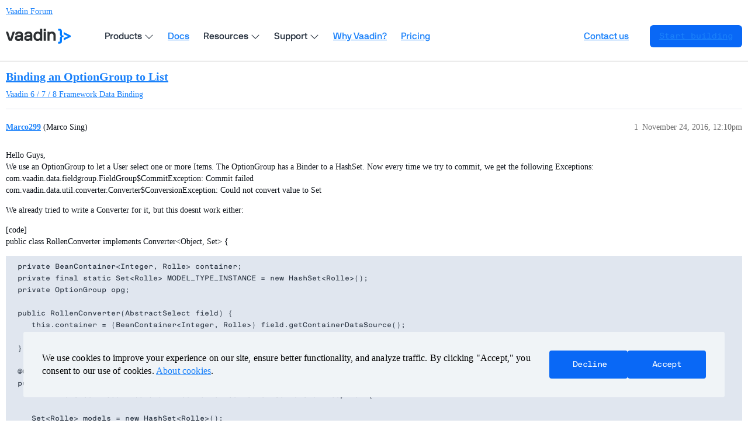

--- FILE ---
content_type: text/html; charset=utf-8
request_url: https://vaadin.com/forum/t/binding-an-optiongroup-to-list/146777
body_size: 3420
content:
<!DOCTYPE html>
<html lang="en">
  <head>
    <meta charset="utf-8">
    <title>Binding an OptionGroup to List - Vaadin Forum</title>
    <meta name="description" content="Hello Guys, 
We use an OptionGroup to let a User select one or more Items. The OptionGroup has a Binder to a HashSet. Now every time we try to commit, we get the following Exceptions: 
com.vaadin.data.fieldgroup.FieldGro&amp;hellip;">
    <meta name="generator" content="Discourse 3.3.2 - https://github.com/discourse/discourse version c5f9a300d8ef7ad6e65b49705969c4bab231dc04">
<link rel="icon" type="image/png" href="https://vaadin.com/forum/uploads/default/optimized/2X/8/869ba8a58335671913525e39cb82f4abf74a7523_2_32x32.png">
<link rel="apple-touch-icon" type="image/png" href="https://vaadin.com/forum/uploads/default/optimized/2X/c/c2c7bd018a16677177059d4b2af11689d09cca73_2_180x180.png">
<meta name="theme-color" media="(prefers-color-scheme: light)" content="#ffffff">
<meta name="theme-color" media="(prefers-color-scheme: dark)" content="#ffffff">

<meta name="viewport" content="width=device-width, initial-scale=1.0, minimum-scale=1.0, user-scalable=yes, viewport-fit=cover">
<meta name="discourse-base-uri" content="/forum">
<link rel="canonical" href="https://vaadin.com/forum/t/binding-an-optiongroup-to-list/146777" />

<link rel="search" type="application/opensearchdescription+xml" href="https://vaadin.com/forum/opensearch.xml" title="Vaadin Forum Search">

    <link href="/forum/stylesheets/color_definitions_vaadin-color-scheme_15_10_038d6745d09fef4e493cf0a5314d000b9dd1ea42.css?__ws=vaadin.com" media="all" rel="stylesheet" class="light-scheme"/><link href="/forum/stylesheets/color_definitions_vaadin-color-scheme_8_10_0fffedfc2e7300db948d084c9870a33e6288203e.css?__ws=vaadin.com" media="(prefers-color-scheme: dark)" rel="stylesheet" class="dark-scheme"/>

  <link href="/forum/stylesheets/desktop_276d5869d45286ff70fb2efa332bc20e1ca90e34.css?__ws=vaadin.com" media="all" rel="stylesheet" data-target="desktop"  />



  <link href="/forum/stylesheets/chat_276d5869d45286ff70fb2efa332bc20e1ca90e34.css?__ws=vaadin.com" media="all" rel="stylesheet" data-target="chat"  />
  <link href="/forum/stylesheets/checklist_276d5869d45286ff70fb2efa332bc20e1ca90e34.css?__ws=vaadin.com" media="all" rel="stylesheet" data-target="checklist"  />
  <link href="/forum/stylesheets/discourse-akismet_276d5869d45286ff70fb2efa332bc20e1ca90e34.css?__ws=vaadin.com" media="all" rel="stylesheet" data-target="discourse-akismet"  />
  <link href="/forum/stylesheets/discourse-bbcode_276d5869d45286ff70fb2efa332bc20e1ca90e34.css?__ws=vaadin.com" media="all" rel="stylesheet" data-target="discourse-bbcode"  />
  <link href="/forum/stylesheets/discourse-chat-integration_276d5869d45286ff70fb2efa332bc20e1ca90e34.css?__ws=vaadin.com" media="all" rel="stylesheet" data-target="discourse-chat-integration"  />
  <link href="/forum/stylesheets/discourse-details_276d5869d45286ff70fb2efa332bc20e1ca90e34.css?__ws=vaadin.com" media="all" rel="stylesheet" data-target="discourse-details"  />
  <link href="/forum/stylesheets/discourse-lazy-videos_276d5869d45286ff70fb2efa332bc20e1ca90e34.css?__ws=vaadin.com" media="all" rel="stylesheet" data-target="discourse-lazy-videos"  />
  <link href="/forum/stylesheets/discourse-local-dates_276d5869d45286ff70fb2efa332bc20e1ca90e34.css?__ws=vaadin.com" media="all" rel="stylesheet" data-target="discourse-local-dates"  />
  <link href="/forum/stylesheets/discourse-narrative-bot_276d5869d45286ff70fb2efa332bc20e1ca90e34.css?__ws=vaadin.com" media="all" rel="stylesheet" data-target="discourse-narrative-bot"  />
  <link href="/forum/stylesheets/discourse-presence_276d5869d45286ff70fb2efa332bc20e1ca90e34.css?__ws=vaadin.com" media="all" rel="stylesheet" data-target="discourse-presence"  />
  <link href="/forum/stylesheets/discourse-solved_276d5869d45286ff70fb2efa332bc20e1ca90e34.css?__ws=vaadin.com" media="all" rel="stylesheet" data-target="discourse-solved"  />
  <link href="/forum/stylesheets/docker_manager_276d5869d45286ff70fb2efa332bc20e1ca90e34.css?__ws=vaadin.com" media="all" rel="stylesheet" data-target="docker_manager"  />
  <link href="/forum/stylesheets/footnote_276d5869d45286ff70fb2efa332bc20e1ca90e34.css?__ws=vaadin.com" media="all" rel="stylesheet" data-target="footnote"  />
  <link href="/forum/stylesheets/poll_276d5869d45286ff70fb2efa332bc20e1ca90e34.css?__ws=vaadin.com" media="all" rel="stylesheet" data-target="poll"  />
  <link href="/forum/stylesheets/spoiler-alert_276d5869d45286ff70fb2efa332bc20e1ca90e34.css?__ws=vaadin.com" media="all" rel="stylesheet" data-target="spoiler-alert"  />
  <link href="/forum/stylesheets/chat_desktop_276d5869d45286ff70fb2efa332bc20e1ca90e34.css?__ws=vaadin.com" media="all" rel="stylesheet" data-target="chat_desktop"  />
  <link href="/forum/stylesheets/poll_desktop_276d5869d45286ff70fb2efa332bc20e1ca90e34.css?__ws=vaadin.com" media="all" rel="stylesheet" data-target="poll_desktop"  />

  <link href="/forum/stylesheets/desktop_theme_10_b4f7a0f06b734512dcd0d1c8be4f16435e868090.css?__ws=vaadin.com" media="all" rel="stylesheet" data-target="desktop_theme" data-theme-id="10" data-theme-name="vaadin forum theme (12-08-2025)"/>

    <link rel="preload" as="style" href="https://cdn.vaadin.com/website/antlers/v2/assets/icons/css/line-awesome.min.css">
<link rel="preload" as="style" href="https://cdn.vaadin.com/website/hubspot-theme/v2/haas/css/haas.css">
<link rel="preload" as="style" href="https://cdn.vaadin.com/website/antlers/v2/assets/fonts/nbinternationalpro/stylesheet.css">

<link rel="stylesheet" href="https://cdn.vaadin.com/website/antlers/v2/assets/icons/css/line-awesome.min.css">
<link rel="stylesheet" href="https://cdn.vaadin.com/website/hubspot-theme/v2/haas/css/haas.css">
<link rel="stylesheet" href="https://cdn.vaadin.com/website/antlers/v2/assets/fonts/nbinternationalpro/stylesheet.css">

<script type="text/javascript" src="https://vaadin.com/vaadincom/haas-service/v2/haas-loader.js?theme=navigation&amp;enableIntercom=false&amp;linkBaseHref=https://vaadin.com" defer="true" nonce="NoaTwqMHoQoE3PlZPmxu8xXjc"></script>
<script type="text/javascript" src="https://vaadin.com/download/discourse_haas.js" nonce="NoaTwqMHoQoE3PlZPmxu8xXjc"></script>
<script type="text/javascript" src="https://vaadin.com/download/discourse_haas_menu.js" nonce="NoaTwqMHoQoE3PlZPmxu8xXjc"></script>
<script type="text/javascript" defer="" src="https://cdn.vaadin.com/website/hubspot-theme/v2/haas/js/cookie.js" nonce="NoaTwqMHoQoE3PlZPmxu8xXjc"></script>

<script defer="" src="/forum/theme-javascripts/b3ca03a5f8d3849c6f046a80d34f31eeb8ebc199.js?__ws=vaadin.com" data-theme-id="10" nonce="NoaTwqMHoQoE3PlZPmxu8xXjc"></script>

    
        <link rel="alternate nofollow" type="application/rss+xml" title="RSS feed of &#39;Binding an OptionGroup to List&#39;" href="https://vaadin.com/forum/t/binding-an-optiongroup-to-list/146777.rss" />
    <meta property="og:site_name" content="Vaadin Forum" />
<meta property="og:type" content="website" />
<meta name="twitter:card" content="summary_large_image" />
<meta name="twitter:image" content="https://vaadin.com/forum/uploads/default/original/2X/4/4ff45ba76efb86763b64697c73ef5f8f758b666f.png" />
<meta property="og:image" content="https://vaadin.com/forum/uploads/default/original/2X/4/4ff45ba76efb86763b64697c73ef5f8f758b666f.png" />
<meta property="og:url" content="https://vaadin.com/forum/t/binding-an-optiongroup-to-list/146777" />
<meta name="twitter:url" content="https://vaadin.com/forum/t/binding-an-optiongroup-to-list/146777" />
<meta property="og:title" content="Binding an OptionGroup to List" />
<meta name="twitter:title" content="Binding an OptionGroup to List" />
<meta property="og:description" content="Hello Guys,  We use an OptionGroup to let a User select one or more Items. The OptionGroup has a Binder to a HashSet. Now every time we try to commit, we get the following Exceptions:  com.vaadin.data.fieldgroup.FieldGroup$CommitException: Commit failed  com.vaadin.data.util.converter.Converter$ConversionException: Could not convert value to Set  We already tried to write a Converter for it, but this doesnt work either:  [code]  public class RollenConverter implements Converter&lt;Object, Set&gt; {   ..." />
<meta name="twitter:description" content="Hello Guys,  We use an OptionGroup to let a User select one or more Items. The OptionGroup has a Binder to a HashSet. Now every time we try to commit, we get the following Exceptions:  com.vaadin.data.fieldgroup.FieldGroup$CommitException: Commit failed  com.vaadin.data.util.converter.Converter$ConversionException: Could not convert value to Set  We already tried to write a Converter for it, but this doesnt work either:  [code]  public class RollenConverter implements Converter&lt;Object, Set&gt; {   ..." />
<meta property="og:article:section" content="Vaadin 6 / 7 / 8" />
<meta property="og:article:section:color" content="1BA875" />
<meta property="og:article:section" content="Framework Data Binding" />
<meta property="og:article:section:color" content="066845" />
<meta property="article:published_time" content="2016-11-24T12:10:00+00:00" />
<meta property="og:ignore_canonical" content="true" />


    <script type="application/ld+json">{"@context":"http://schema.org","@type":"QAPage","name":"Binding an OptionGroup to List","mainEntity":{"@type":"Question","name":"Binding an OptionGroup to List","text":"Hello Guys,\n\nWe use an OptionGroup to let a User select one or more Items. The OptionGroup has a Binder to a HashSet. Now every time we try to commit, we get the following Exceptions:\n\ncom.vaadin.data.fieldgroup.FieldGroup$CommitException: Commit failed\n\ncom.vaadin.data.util.converter.Converter$Conv&hellip;","upvoteCount":0,"answerCount":0,"datePublished":"2016-11-24T12:10:00.000Z","author":{"@type":"Person","name":"Marco299","url":"https://vaadin.com/forum/u/Marco299"}}}</script>
  </head>
  <body class="crawler ">
    
    <header>
  <a href="/forum/">
    Vaadin Forum
  </a>
</header>

    <div id="main-outlet" class="wrap" role="main">
        <div id="topic-title">
    <h1>
      <a href="/forum/t/binding-an-optiongroup-to-list/146777">Binding an OptionGroup to List</a>
    </h1>

      <div class="topic-category" itemscope itemtype="http://schema.org/BreadcrumbList">
          <span itemprop="itemListElement" itemscope itemtype="http://schema.org/ListItem">
            <a href="/forum/c/vaadin-6-7-8/framework-data-binding/7" class="badge-wrapper bullet" itemprop="item">
              <span class='badge-category-bg' style='background-color: #1BA875'></span>
              <span class='badge-category clear-badge'>
                <span class='category-name' itemprop='name'>Vaadin 6 / 7 / 8</span>
              </span>
            </a>
            <meta itemprop="position" content="1" />
          </span>
          <span itemprop="itemListElement" itemscope itemtype="http://schema.org/ListItem">
            <a href="/forum/c/vaadin-6-7-8/framework-data-binding/7" class="badge-wrapper bullet" itemprop="item">
              <span class='badge-category-bg' style='background-color: #066845'></span>
              <span class='badge-category clear-badge'>
                <span class='category-name' itemprop='name'>Framework Data Binding</span>
              </span>
            </a>
            <meta itemprop="position" content="2" />
          </span>
      </div>

  </div>

  

    <div itemscope itemtype='http://schema.org/DiscussionForumPosting'>
      <meta itemprop='headline' content='Binding an OptionGroup to List'>
      <link itemprop='url' href='https://vaadin.com/forum/t/binding-an-optiongroup-to-list/146777'>
      <meta itemprop='datePublished' content='2016-11-24T12:10:00Z'>
        <meta itemprop='articleSection' content='Framework Data Binding'>
      <meta itemprop='keywords' content=''>
      <div itemprop='publisher' itemscope itemtype="http://schema.org/Organization">
        <meta itemprop='name' content='Vaadin Ltd'>
      </div>


          <div id='post_1'  class='topic-body crawler-post'>
            <div class='crawler-post-meta'>
              <span class="creator" itemprop="author" itemscope itemtype="http://schema.org/Person">
                <a itemprop="url" href='https://vaadin.com/forum/u/Marco299'><span itemprop='name'>Marco299</span></a>
                (Marco Sing)
              </span>

                <link itemprop="mainEntityOfPage" href="https://vaadin.com/forum/t/binding-an-optiongroup-to-list/146777">


              <span class="crawler-post-infos">
                  <time  datetime='2016-11-24T12:10:00Z' class='post-time'>
                    November 24, 2016, 12:10pm
                  </time>
                  <meta itemprop='dateModified' content='2016-11-24T12:10:00Z'>
              <span itemprop='position'>1</span>
              </span>
            </div>
            <div class='post' itemprop='text'>
              <p>Hello Guys,<br>
We use an OptionGroup to let a User select one or more Items. The OptionGroup has a Binder to a HashSet. Now every time we try to commit, we get the following Exceptions:<br>
com.vaadin.data.fieldgroup.FieldGroup$CommitException: Commit failed<br>
com.vaadin.data.util.converter.Converter$ConversionException: Could not convert value to Set</p>
<p>We already tried to write a Converter for it, but this doesnt work either:</p>
<p>[code]<br>
public class RollenConverter implements Converter&lt;Object, Set&gt; {</p>
<pre><code> private BeanContainer&lt;Integer, Rolle&gt; container;
 private final static Set&lt;Rolle&gt; MODEL_TYPE_INSTANCE = new HashSet&lt;Rolle&gt;();
 private OptionGroup opg;

 public RollenConverter(AbstractSelect field) {
    this.container = (BeanContainer&lt;Integer, Rolle&gt;) field.getContainerDataSource();
    opg=(OptionGroup) field;
 }

 @Override
 public Set&lt;Rolle&gt; convertToModel(Object value, Class&lt;? extends Set&lt;Rolle&gt;&gt; targetType, Locale locale)
        throws com.vaadin.data.util.converter.Converter.ConversionException {
    
    Set&lt;Rolle&gt; models = new HashSet&lt;Rolle&gt;();

    if (container.size() &gt; 0) {
        for (Object itemId : ((HashSet&lt;Object&gt;) value)) {
            if (container.containsId(itemId)) {
                models.add(container.getItem(itemId).getBean());
            }
        }
    }
    return models;
    
 }

 @Override
 public Object convertToPresentation(Set&lt;Rolle&gt; value, Class&lt;? extends Object&gt; targetType, Locale locale)
        throws com.vaadin.data.util.converter.Converter.ConversionException {
    
    for(Rolle r:value){
        if(opg.containsId(r.getId())){
            opg.select(r.getId());
        }
    }
    
    return value;
}

@Override
public Class&lt;Set&lt;Rolle&gt;&gt; getModelType() {
     return (Class&lt;Set&lt;Rolle&gt;&gt;) MODEL_TYPE_INSTANCE.getClass();
}

@Override
public Class&lt;Object&gt; getPresentationType() {
    return Object.class;
}
</code></pre>
<p>}<br>
[/code]Has someone an idea whats wrong? Please help</p>
            </div>

            <div itemprop="interactionStatistic" itemscope itemtype="http://schema.org/InteractionCounter">
              <meta itemprop="interactionType" content="http://schema.org/LikeAction"/>
              <meta itemprop="userInteractionCount" content="0" />
              <span class='post-likes'></span>
            </div>

          </div>
    </div>


    




    </div>
    <footer class="container wrap">
  <nav class='crawler-nav'>
    <ul>
      <li itemscope itemtype='http://schema.org/SiteNavigationElement'>
        <span itemprop='name'>
          <a href='/forum/' itemprop="url">Home </a>
        </span>
      </li>
      <li itemscope itemtype='http://schema.org/SiteNavigationElement'>
        <span itemprop='name'>
          <a href='/forum/categories' itemprop="url">Categories </a>
        </span>
      </li>
      <li itemscope itemtype='http://schema.org/SiteNavigationElement'>
        <span itemprop='name'>
          <a href='/forum/guidelines' itemprop="url">Guidelines </a>
        </span>
      </li>
        <li itemscope itemtype='http://schema.org/SiteNavigationElement'>
          <span itemprop='name'>
            <a href='/forum/tos' itemprop="url">Terms of Service </a>
          </span>
        </li>
        <li itemscope itemtype='http://schema.org/SiteNavigationElement'>
          <span itemprop='name'>
            <a href='/forum/privacy' itemprop="url">Privacy Policy </a>
          </span>
        </li>
    </ul>
  </nav>
  <p class='powered-by-link'>Powered by <a href="https://www.discourse.org">Discourse</a>, best viewed with JavaScript enabled</p>
</footer>

    
    
  </body>
  
</html>


--- FILE ---
content_type: application/javascript;charset=UTF-8
request_url: https://vaadin.com/vaadincom/haas-service/v2/haas-loader.js?theme=navigation&enableIntercom=false&linkBaseHref=https://vaadin.com
body_size: 13455
content:
/**
 * The Header as a Service Loader
 *
 * The loader itself is a Thymeleaf template (note the  stuff) to simplify tasks like
 * - having configurable URLs
 * - allowing the insertion of other resources
 * Besides updating the DOM with the actual HaaS component HTML, it also loads the trackers if allowed.
 *
 * In case of SPAs trigger a 'haas-user-info-changed' event to update the header. Otherwise it will be loaded
 * only once.
 */
window.haas = window.haas || {};
/**
 * Logout handler
 */
window.haas.logout = function () {
    if (window.Intercom) window.Intercom('shutdown');

    window.location.href = window.haas.isPublicPage === false
        ? 'https://vaadin.com' + "/logout"
        : 'https://vaadin.com' + "/logout?redirectUrl=" + encodeURIComponent(location.href);
}

/**
 * Login handler
 */
window.haas.login = function (redirectURL) {
    if (redirectURL) {
        window.location.href = 'https://vaadin.com' + "/login?redirectUrl=" + encodeURIComponent(redirectURL);
    } else {
        window.location.href = 'https://vaadin.com' + "/login?redirectUrl=" + encodeURIComponent(location.href);
    }
}

window.haas.loader = (function () {
    /**
     * Renders the menu template literal
     */
    const _renderMenu = userInfo => `<!--
  templateType: global_partial
  label: Website header
-->
<html>
 <head></head>
 <body>
  <header> 
   <style>
    .haas-wrapper {
      opacity: 0;
    }
  </style> 
   <div class="haas-wrapper"> 
    <div class="haas-content-left"> <button id="haas-mobile-nav-button" class="haas-button haas-mobile-nav-toggle" onclick="window.haas.toggleMenu()" aria-label="menu"> <span></span> </button> <a relative-menu-link aria-label="Go to Vaadin homepage" class="haas-logo" href="/"> 
      <svg role="img" aria-labelledby="logoTitle" width="111" height="26" viewbox="0 0 871 200" fill="none" xmlns="http://www.w3.org/2000/svg"> 
       <title id="logoTitle">Vaadin Logo</title> <path class="haas-logo-textmark" d="M589.86 48.5319C594.425 42.7664 608.358 37.2412 618.448 37.2412C656.163 37.2412 669.136 64.1467 669.136 94.4154V159.998C669.136 160.718 668.655 161.199 667.934 161.199H641.509C640.789 161.199 640.308 160.718 640.308 159.998V94.4154C640.308 80.0017 632.621 63.6662 613.643 63.6662C594.905 63.6662 587.218 77.5994 587.218 92.0131V159.998C587.218 160.718 586.737 161.199 586.017 161.199H559.592C558.871 161.199 558.391 160.718 558.391 159.998V40.8446C558.391 40.1239 558.871 39.6435 559.592 39.6435H582.413C583.855 39.6435 584.335 39.8837 584.575 40.8446L587.218 48.2917C587.458 49.2526 588.9 49.7331 589.86 48.5319Z" fill="currentColor" /> <path class="haas-logo-textmark" d="M536.466 161.201H510.041C509.32 161.201 508.84 160.72 508.84 159.999V40.8465C508.84 40.1258 509.32 39.6454 510.041 39.6454H536.466C537.187 39.6454 537.667 40.1258 537.667 40.8465V159.999C537.667 160.72 537.187 161.201 536.466 161.201Z" fill="currentColor" /> <path class="haas-logo-textmark" d="M536.468 28.8317H510.043C509.322 28.8317 508.842 28.7177 508.842 28.5468V0.284898C508.842 0.113961 509.322 0 510.043 0H536.468C537.189 0 537.669 0.113961 537.669 0.284898V28.5468C537.669 28.7177 537.189 28.8317 536.468 28.8317Z" fill="currentColor" /> <path class="haas-logo-textmark" d="M456.671 152.311C450.906 158.077 438.174 163.602 425.922 163.602C392.05 163.602 370.91 137.897 370.91 100.422C370.91 62.9464 394.212 37.242 425.922 37.242C441.297 37.242 452.347 43.9684 457.152 48.7729C458.113 49.7338 459.314 49.2534 459.314 48.0523V1.20114C459.314 0.480467 459.794 0 460.515 0H486.94C487.661 0 488.141 0.480467 488.141 1.20114V159.998C488.141 160.719 487.661 161.199 486.94 161.199H464.118C462.677 161.199 461.956 160.959 461.716 159.998L459.314 152.311C459.074 151.35 457.632 151.35 456.671 152.311ZM399.737 100.422C399.737 122.042 410.307 137.177 430.727 137.177C449.945 137.177 459.314 122.042 459.314 100.422C459.314 76.3991 449.945 63.667 430.727 63.667C410.307 63.667 399.737 78.8014 399.737 100.422Z" fill="currentColor" /> <path class="haas-logo-textmark" d="M199.738 152.474C193.492 158.72 186.951 163.601 167.973 163.601C137.464 163.601 121.609 146.785 121.609 124.924C121.609 104.265 140.107 86.0074 173.018 86.0074H194.398C199.203 86.0074 201.605 83.1247 201.605 80.7224C201.605 75.6776 201.125 63.6662 177.582 63.6662C159.325 63.6662 155.241 71.3535 154.521 79.5213C154.521 80.2419 154.04 80.7224 153.319 80.7224H127.135C126.414 80.7224 125.933 80.2419 125.933 79.5213C125.933 51.1744 149.236 37.2412 177.582 37.2412C210.734 37.2412 230.432 52.856 230.432 82.8844V129.489V134.034V135.382V138.953L230.613 153.464V161.199H214.771C202.28 161.199 205.861 162.375 201.9 152.474C201.42 151.754 200.459 151.754 199.738 152.474ZM167.973 137.176C192.717 137.176 201.605 123.243 201.605 111.231C201.605 110.511 201.125 110.03 200.404 110.03H174.219C154.04 110.03 150.437 118.678 150.437 124.924C150.437 129.969 154.761 137.176 167.973 137.176Z" fill="currentColor" /> <path class="haas-logo-textmark" d="M324.492 152.474C318.246 158.72 311.705 163.601 292.727 163.601C262.218 163.601 246.363 146.785 246.363 124.924C246.363 104.265 264.861 86.0074 297.772 86.0074H319.152C323.957 86.0074 326.359 83.1247 326.359 80.7224C326.359 75.6776 325.879 63.6662 302.336 63.6662C284.079 63.6662 279.995 71.3535 279.274 79.5213C279.274 80.2419 278.794 80.7224 278.073 80.7224H251.889C251.168 80.7224 250.687 80.2419 250.687 79.5213C250.687 51.1744 273.989 37.2412 302.336 37.2412C335.488 37.2412 355.186 52.856 355.186 82.8844V129.489V134.034V135.382V138.953L355.367 153.464V161.199H339.525C327.034 161.199 330.615 162.375 326.654 152.474C326.174 151.754 325.213 151.754 324.492 152.474ZM292.727 137.176C317.471 137.176 326.359 123.243 326.359 111.231C326.359 110.511 325.879 110.03 325.158 110.03H298.973C278.794 110.03 275.191 118.678 275.191 124.924C275.191 129.969 279.515 137.176 292.727 137.176Z" fill="currentColor" /> <path class="haas-logo-textmark" d="M62.0399 133.815L91.1075 41.327C91.3477 40.3661 92.3086 39.6454 93.0293 39.6454H120.175C121.136 39.6454 121.616 40.3661 121.376 41.327L81.7386 159.999C81.4984 160.72 81.0179 161.201 80.2972 161.201H41.3804C40.6597 161.201 40.1792 160.72 39.939 159.999L0.0612182 41.327C-0.179009 40.3661 0.301446 39.6454 1.26236 39.6454H28.8885C29.6092 39.6454 30.3299 40.3661 30.5701 41.327L59.6377 133.815C60.1181 135.016 61.5595 135.016 62.0399 133.815Z" fill="currentColor" /> <path d="M702.115 198.837V176.431C702.115 175.733 702.584 175.5 703.288 175.5H713.845C720.648 175.5 726.512 169.683 726.512 162.935V127.959C726.512 109.112 734.723 103.111 740.353 101.25C742.212 100.635 742.26 98.988 740.353 98.3333C734.254 96.2392 726.512 91.353 726.512 71.8079V37.0648C726.512 30.3171 720.648 24.5001 713.845 24.5001H703.288C702.584 24.5001 702.115 24.2675 702.115 23.5694V1.16339C702.115 0.465365 702.584 0 703.288 0H716.19C738.476 0 753.479 10.9359 753.479 33.0404V78.3229C753.479 85.3033 756.942 90.8876 769.873 90.8876H773.895C774.599 90.8876 775.068 91.3529 775.068 92.051V108.182C775.068 108.88 774.599 109.345 773.895 109.345H769.873C759.912 109.345 753.479 114.929 753.479 121.677V167.192C753.479 189.297 738.476 200 716.19 200H703.288C702.584 200 702.115 199.535 702.115 198.837Z" fill="#007BFF" /> <path d="M833.605 98.5612L777.005 74.8648C776.228 74.4099 776.073 73.5 776.073 72.8177L776.073 44.7533C776.073 44.071 776.383 43.3886 777.16 43.8435L870.099 90.3853C870.565 90.6128 870.876 91.0677 870.876 91.75L870.876 107.886C870.876 108.569 870.565 109.024 870.099 109.251L777.006 156.123C776.229 156.578 775.918 156.123 775.918 155.213L776.072 126.128C776.072 125.445 776.383 124.536 777.005 124.308L833.605 100.225C833.889 100.225 833.889 98.5612 833.605 98.5612Z" fill="#007BFF" /> 
      </svg> </a> 
     <nav class="haas-nav" id="haas-nav" aria-label="Main navigation"> 
      <ul class="haas-nav-items"> <!-- Products --> 
       <li class="haas-dropdown"> <button class="haas-button haas-nav-button haas-dropdown-button" aria-haspopup="true" aria-expanded="false"> <span>Products</span> <i class="haas-caret las la-angle-down"></i> </button> 
        <ul class="haas-menu haas-menu-platform"> 
         <li class="haas-menu-primary"> 
          <ul> 
           <li> <a class="haas-menu-primary-link-platform" href="/components" relative-menu-link> 
             <div class="haas-menu-primary-link-platform-icon"> 
              <svg width="32" height="32" viewbox="0 0 32 32" fill="none" xmlns="http://www.w3.org/2000/svg"> <path d="M21.0314 29.125C26.5376 29.125 31 24.7484 31 19.3507C31 13.9531 26.5376 9.5765 21.0314 9.5765C15.5264 9.5765 11.0628 13.9519 11.0628 19.3507C11.0628 24.7484 15.5252 29.125 21.0314 29.125Z" fill="#FF707A" /> <path d="M8.83154 4.00545L1.30913 16.786C1.15796 17.0422 1.0597 17.3253 1.01998 17.6189C0.980267 17.9126 0.999878 18.2111 1.07769 18.4973C1.15551 18.7835 1.28999 19.0517 1.47343 19.2866C1.65687 19.5215 1.88564 19.7185 2.14662 19.8662C2.49662 20.063 2.89161 20.1688 3.29411 20.17H18.3477C18.7511 20.1702 19.1475 20.0662 19.4974 19.8685C19.8472 19.6708 20.1382 19.3862 20.3414 19.0432C20.5432 18.7005 20.6495 18.3114 20.6495 17.9152C20.6495 17.5191 20.5432 17.13 20.3414 16.7873L12.819 4.00545C12.6171 3.66108 12.3264 3.37523 11.9764 3.17674C11.6263 2.97826 11.2293 2.87418 10.8253 2.875C10.4215 2.8753 10.0249 2.97985 9.675 3.17823C9.32514 3.3766 9.0343 3.66184 8.83154 4.00545Z" fill="#00B4F0" /> <path d="M20.3414 16.7873L16.6839 10.5692C15.0027 11.3674 13.5833 12.6145 12.5877 14.1684C11.5941 15.7203 11.0655 17.5165 11.0628 19.3507C11.0628 19.6287 11.0628 19.8994 11.109 20.17H18.3477C18.7511 20.1702 19.1475 20.0662 19.4974 19.8685C19.8472 19.6708 20.1382 19.3862 20.3414 19.0432C20.5432 18.7005 20.6495 18.3114 20.6495 17.9152C20.6495 17.5191 20.5432 17.13 20.3414 16.7873Z" fill="#5748FF" /> 
              </svg> 
             </div> 
             <div> 
              <div class="haas-menu-primary-link-platform-title">
               UI Components
              </div> 
              <div class="haas-menu-primary-link-platform-desc">
               Accessible, Beautiful, Consistent
              </div> 
             </div> </a> </li> 
           <li> <a class="haas-menu-primary-link-platform" href="/flow" relative-menu-link> 
             <div class="haas-menu-primary-link-platform-icon"> 
              <svg width="32" height="32" viewbox="0 0 32 32" fill="none" xmlns="http://www.w3.org/2000/svg"> <path d="M29.2001 16.5926C23.9293 20.6091 15.0548 17.6089 11.896 13.4654C7.12556 7.21823 -1.93095 14.6559 3.88687 20.9269C11.4117 28.7768 24.8103 26.1018 29.2001 16.5926Z" fill="#00B4F0" /> <path d="M3.88117 20.9347C11.4137 28.7768 24.8201 26.1018 29.2016 16.6004C33.5277 6.988 18.994 1.98738 16.1919 11.7828C15.806 13.1957 15.1718 14.5286 14.319 15.7194C12.0012 18.9498 8.19112 20.9347 3.88117 20.9347Z" fill="#FF707A" /> <path d="M29.2016 16.5926C24.9632 19.8313 18.3749 18.5137 14.319 15.7116C12.0012 18.9503 8.19112 20.9347 3.88117 20.9264C6.93682 24.1096 10.9694 25.562 14.9698 25.5226C20.812 25.4749 26.5981 22.2445 29.2016 16.5926Z" fill="#5748FF" /> 
              </svg> 
             </div> 
             <div> 
              <div class="haas-menu-primary-link-platform-title">
               Flow Framework
              </div> 
              <div class="haas-menu-primary-link-platform-desc">
               UI in 100% Java
              </div> 
             </div> </a> </li> 
           <li> <a class="haas-menu-primary-link-platform" href="/copilot" relative-menu-link> 
             <div class="haas-menu-primary-link-platform-icon"> 
              <svg width="34" height="32" viewbox="0 0 34 32" fill="none" xmlns="http://www.w3.org/2000/svg"> <g clip-path="url(#clip0_119_234)"> 
                <path d="M9.34764 6.65138L2.4664 13.5326C1.10424 14.8948 1.10424 17.1033 2.4664 18.4654L9.34766 25.3467C10.7098 26.7088 12.9183 26.7088 14.2805 25.3467L21.1617 18.4654C22.5239 17.1033 22.5239 14.8948 21.1617 13.5326L14.2804 6.65138C12.9183 5.28923 10.7098 5.28923 9.34764 6.65138Z" fill="#00B4F0" /> 
                <path d="M19.7195 6.65307L12.8382 13.5343C11.4761 14.8965 11.4761 17.105 12.8382 18.4671L19.7195 25.3484C21.0816 26.7105 23.2901 26.7105 24.6523 25.3484L31.5335 18.4671C32.8957 17.105 32.8957 14.8965 31.5335 13.5343L24.6523 6.65307C23.2901 5.29092 21.0816 5.29092 19.7195 6.65307Z" fill="#FF707A" /> 
                <path d="M21.1677 13.5343L16.9821 9.34863L12.7965 13.5343C12.1426 14.1884 11.7753 15.0754 11.7753 16.0003C11.7753 16.9252 12.1426 17.8122 12.7965 18.4663L16.9821 22.6519L21.1677 18.4663C21.8216 17.8122 22.189 16.9252 22.189 16.0003C22.189 15.0754 21.8216 14.1884 21.1677 13.5343Z" fill="#5748FF" /> 
               </g> <defs> 
                <clippath id="clip0_119_234"> 
                 <rect width="34" height="23.6298" fill="white" transform="translate(0 4.18506)" /> 
                </clippath> 
               </defs> 
              </svg> 
             </div> 
             <div> 
              <div class="haas-menu-primary-link-platform-title">
               Copilot
              </div> 
              <div class="haas-menu-primary-link-platform-desc">
               AI-powered UI Editor
              </div> 
             </div> </a> </li> 
           <li> <a class="haas-menu-primary-link-platform" href="/acceleration" relative-menu-link> 
             <div class="haas-menu-primary-link-platform-icon"> 
              <svg width="32" height="32" viewbox="0 0 32 32" fill="none" xmlns="http://www.w3.org/2000/svg"> <mask id="mask0_119_327" style="mask-type:luminance" maskunits="userSpaceOnUse" x="3" y="5" width="26" height="22"> 
                <path d="M29 5.03125H3V26.7368H29V5.03125Z" fill="white" /> 
               </mask> <g mask="url(#mask0_119_327)"> 
                <path d="M28.0155 14.3116L16.5946 5.24073C16.0406 4.9616 15.3778 4.99185 14.8498 5.31223C14.319 5.63123 13.9987 6.20048 13.9987 6.81099V24.9583C13.9987 25.5674 14.319 26.1353 14.8498 26.4557C15.1358 26.629 15.4603 26.717 15.7889 26.717C16.0653 26.717 16.3403 26.6537 16.5946 26.5272L28.0155 17.4535C28.5655 16.9365 29 16.5488 29 15.8819C29 15.215 28.6315 14.8561 28.0155 14.3116Z" fill="#FF707A" /> 
                <path d="M17.0155 14.3124L5.59464 5.24146C5.04051 4.96234 4.37913 4.99258 3.85113 5.31296C3.32038 5.63196 3 6.20122 3 6.81172V24.9591C3 25.5682 3.32038 26.1361 3.85113 26.4564C4.13713 26.6297 4.46163 26.7177 4.79026 26.7177C5.06663 26.7177 5.34164 26.6544 5.59601 26.528L17.0168 17.4543C17.5668 16.9373 18.0013 16.5495 18.0013 15.8827C18.0013 15.2158 17.6315 14.8569 17.0155 14.3124Z" fill="#00B4F0" /> 
                <path d="M17.0154 14.3121L13.9987 11.9348C13.9987 12.4479 13.9987 15.4576 13.9987 16.0681V18.1301C13.9987 18.7392 13.9987 19.5302 13.9987 19.9047L17.0168 17.454C17.5668 16.9369 18.0013 16.5492 18.0013 15.8823C18.0013 15.2154 17.6314 14.8566 17.0154 14.3121Z" fill="#5748FF" /> 
               </g> 
              </svg> 
             </div> 
             <div> 
              <div class="haas-menu-primary-link-platform-title">
               Acceleration Kits
              </div> 
              <div class="haas-menu-primary-link-platform-desc">
               Enterprise Building Blocks
              </div> 
             </div> </a> </li> 
           <li> <a class="haas-menu-primary-link-platform" href="/modernization-toolkit" relative-menu-link> 
             <div class="haas-menu-primary-link-platform-icon"> 
              <svg width="32" height="32" viewbox="0 0 32 32" fill="none" xmlns="http://www.w3.org/2000/svg"> <g clip-path="url(#clip0_119_381)"> 
                <path d="M14.0814 28.8542C14.5903 29.3476 15.2804 29.6248 16 29.6248C16.7196 29.6248 17.4097 29.3476 17.9186 28.8542C18.4274 28.3608 18.7133 27.6916 18.7133 26.9938C18.7133 26.2959 18.4274 25.6267 17.9186 25.1333L8.32567 15.8311L17.9186 6.52886C18.4274 6.03544 18.7133 5.36622 18.7133 4.66842C18.7133 3.97061 18.4274 3.3014 17.9186 2.80797C17.4097 2.31455 16.7196 2.03735 16 2.03735C15.2804 2.03735 14.5903 2.31455 14.0814 2.80797L2.95365 13.5986C2.34304 14.1906 2 14.9937 2 15.8311C2 16.6685 2.34304 17.4715 2.95365 18.0636L14.0814 28.8542Z" fill="#FF707A" /> 
                <path d="M17.9186 2.80797C17.4097 2.31455 16.7196 2.03735 16 2.03735C15.2804 2.03735 14.5903 2.31455 14.0814 2.80797C13.5726 3.3014 13.2867 3.97061 13.2867 4.66842C13.2867 5.36622 13.5726 6.03544 14.0814 6.52886L23.6744 15.8311L14.0814 25.1333C13.5726 25.6267 13.2867 26.2959 13.2867 26.9938C13.2867 27.6916 13.5726 28.3608 14.0814 28.8542C14.5903 29.3476 15.2804 29.6248 16 29.6248C16.7196 29.6248 17.4097 29.3476 17.9186 28.8542L29.0464 18.0636C29.657 17.4715 30 16.6685 30 15.8311C30 14.9937 29.657 14.1906 29.0464 13.5986L17.9186 2.80797Z" fill="#00B4F0" /> 
                <path d="M14.0474 6.48476C12.989 5.45982 12.9878 3.7969 14.0447 2.77054C15.1017 1.74417 16.8166 1.74301 17.875 2.76795L19.8358 4.66668L16.0082 8.38349L14.0474 6.48476Z" fill="#5748FF" /> 
                <path d="M18.7363 15.8316C18.7363 17.2967 17.5115 18.4845 16.0005 18.4845C14.4896 18.4845 13.2648 17.2967 13.2648 15.8316C13.2648 14.3664 14.4896 13.1787 16.0005 13.1787C17.5115 13.1787 18.7363 14.3664 18.7363 15.8316Z" fill="#5748FF" /> 
                <path d="M17.8841 28.8848C16.8288 29.9123 15.1145 29.9157 14.0549 28.8926C12.9954 27.8693 12.9919 26.2069 14.047 25.1794L16.003 23.2749L19.84 26.9803L17.8841 28.8848Z" fill="#5748FF" /> 
               </g> <defs> 
                <clippath id="clip0_119_381"> 
                 <rect width="28" height="28" fill="white" transform="translate(2 2)" /> 
                </clippath> 
               </defs> 
              </svg> 
             </div> 
             <div> 
              <div class="haas-menu-primary-link-platform-title">
               Modernization Toolkit
              </div> 
              <div class="haas-menu-primary-link-platform-desc">
               Migrate Legacy Apps
              </div> 
             </div> </a> </li> 
          </ul> </li> 
         <li class="haas-menu-secondary"> 
          <div> 
           <ul> 
            <li> <a class="haas-menu-primary-link" href="/directory/" relative-menu-link> <i class="haas-menu-primary-link-icon las la-cube"></i> <span>Add-ons</span> </a> </li> 
            <li> <a class="haas-menu-primary-link" href="/roadmap" relative-menu-link> <i class="haas-menu-primary-link-icon las la-road"></i> <span>Roadmap</span> </a> </li> 
            <li> <a class="haas-menu-primary-link" href="/showcase" relative-menu-link> <i class="haas-menu-primary-link-icon las la-layer-group"></i> <span>Showcase</span> </a> </li> 
           </ul> 
          </div> </li> 
        </ul> </li> 
       <li> <a id="haas-link-docs" class="haas-button haas-nav-button" href="/docs/latest/" relative-menu-link>Docs</a> </li> <!-- Developers --> 
       <li class="haas-dropdown"> <button class="haas-button haas-nav-button haas-dropdown-button" aria-haspopup="true" aria-expanded="false"> <span>Resources</span> <i class="haas-caret las la-angle-down"></i> </button> 
        <ul class="haas-menu haas-menu-developers"> 
         <li class="haas-menu-primary"> 
          <ul> 
           <li> <a id="haas-link-forum" class="haas-menu-primary-link-platform" href="/forum" relative-menu-link> 
             <div class="haas-menu-primary-link-platform-icon"> <i class="text-[#0968F6] las la-comment-dots  text-3xl"></i> 
             </div> 
             <div> 
              <div class="haas-menu-primary-link-platform-title">
               Forum
              </div> 
              <div class="haas-menu-primary-link-platform-desc">
               Ask questions, find answers
              </div> 
             </div> </a> </li> 
           <li> <a id="haas-link-blog" class="haas-menu-primary-link-platform" href="/blog" relative-menu-link> 
             <div class="haas-menu-primary-link-platform-icon"> <i class="text-[#0968F6] las la-book-open text-3xl"></i> 
             </div> 
             <div> 
              <div class="haas-menu-primary-link-platform-title">
               Blog
              </div> 
              <div class="haas-menu-primary-link-platform-desc">
               Latest Vaadin news and tips
              </div> 
             </div> </a> </li> 
           <li> <a id="haas-link-webinars" class="haas-menu-primary-link-platform" href="/webinars" relative-menu-link> 
             <div class="haas-menu-primary-link-platform-icon"> <i class="text-[#0968F6] las la-video text-3xl"></i> 
             </div> 
             <div> 
              <div class="haas-menu-primary-link-platform-title">
               Webinars
              </div> 
              <div class="haas-menu-primary-link-platform-desc">
               New and on-demand webinars
              </div> 
             </div> </a> </li> 
           <li> <a id="haas-link-events" class="haas-menu-primary-link-platform" href="/events" relative-menu-link> 
             <div class="haas-menu-primary-link-platform-icon"> <i class="text-[#0968F6] las la-calendar-check text-3xl"></i> 
             </div> 
             <div> 
              <div class="haas-menu-primary-link-platform-title">
               Events
              </div> 
              <div class="haas-menu-primary-link-platform-desc">
               Meetups and conferences
              </div> 
             </div> </a> </li> 
           <li> <a id="haas-link-vaadin-create" class="haas-menu-primary-link-platform" href="/vaadin-create-2025" relative-menu-link> 
             <div class="haas-menu-primary-link-platform-icon"> <i class="text-[#0968F6] las la-users text-3xl"></i> 
             </div> 
             <div> 
              <div class="haas-menu-primary-link-platform-title">
               Vaadin Create
              </div> 
              <div class="haas-menu-primary-link-platform-desc">
               The conference for Vaadin developers
              </div> 
             </div> </a> </li> 
           <li> <a id="haas-link-training" class="haas-menu-primary-link-platform" href="/learn/training" relative-menu-link> 
             <div class="haas-menu-primary-link-platform-icon"> <i class="text-[#0968F6] las la-graduation-cap text-3xl"></i> 
             </div> 
             <div> 
              <div class="haas-menu-primary-link-platform-title">
               UI Training &amp; Certification
              </div> 
              <div class="haas-menu-primary-link-platform-desc">
               Free training for your team
              </div> 
             </div> </a> </li> 
          </ul> </li> 
         <li class="haas-menu-secondary"> 
          <div> 
           <ul> 
            <li> <a id="haas-link-white-papers" class="haas-menu-primary-link" href="/white-papers" relative-menu-link> <i class="haas-menu-primary-link-icon las la-file-alt"></i> <span>White papers</span> </a> </li> 
            <li> <a id="haas-link-customer-stories" class="haas-menu-primary-link" href="/success-stories" relative-menu-link> <i class="haas-menu-primary-link-icon las la-smile-beam"></i> <span>Customer stories</span> </a> </li> 
           </ul> 
          </div> </li> 
        </ul> </li> 
       <li class="haas-dropdown"> <button class="haas-button haas-nav-button haas-dropdown-button" aria-haspopup="true" aria-expanded="false"> <span>Support</span> <i class="haas-caret las la-angle-down"></i> </button> 
        <ul class="haas-menu haas-menu-developers"> 
         <li class="haas-menu-primary"> 
          <ul> 
           <li> <a class="haas-menu-primary-link-platform" href="/beyond-framework" relative-menu-link> 
             <div class="haas-menu-primary-link-platform-icon"> <i class="text-[#0968F6] las la-compass  text-3xl"></i> 
             </div> 
             <div> 
              <div class="haas-menu-primary-link-platform-title">
               Beyond framework
              </div> 
              <div class="haas-menu-primary-link-platform-desc">
               Three ways to go further
              </div> 
             </div> </a> </li> 
           <li> <a class="haas-menu-primary-link-platform" href="/solutions/support" relative-menu-link> 
             <div class="haas-menu-primary-link-platform-icon"> <i class="text-[#0968F6] las la-life-ring  text-3xl"></i> 
             </div> 
             <div> 
              <div class="haas-menu-primary-link-platform-title">
               Support
              </div> 
              <div class="haas-menu-primary-link-platform-desc">
               Direct line to Vaadin experts
              </div> 
             </div> </a> </li> 
           <li> <a class="haas-menu-primary-link-platform" href="/maintenance" relative-menu-link> 
             <div class="haas-menu-primary-link-platform-icon"> <i class="text-[#0968F6] las la-toolbox  text-3xl"></i> 
             </div> 
             <div> 
              <div class="haas-menu-primary-link-platform-title">
               Maintenance
              </div> 
              <div class="haas-menu-primary-link-platform-desc">
               Up to 15 years per version
              </div> 
             </div> </a> </li> 
           <li> <a class="haas-menu-primary-link-platform" href="/upgrade" relative-menu-link> 
             <div class="haas-menu-primary-link-platform-icon"> <i class="text-[#0968F6] las la-sync-alt text-3xl"></i> 
             </div> 
             <div> 
              <div class="haas-menu-primary-link-platform-title">
               Upgrading Vaadin Apps
              </div> 
              <div class="haas-menu-primary-link-platform-desc">
               Get more from your applications
              </div> 
             </div> </a> </li> 
          </ul> </li> 
         <li class="haas-menu-secondary haas-support"> 
          <div> 
           <ul> 
            <li> <a class="haas-menu-primary-link" href="/solutions/expert-services"> <i class="haas-menu-primary-link-icon las la-hammer"></i> <span>Expert services</span> </a> </li> 
            <li> <a class="haas-menu-primary-link" href="/solutions/design-services"> <i class="haas-menu-primary-link-icon las la-pencil-ruler"></i> <span>Design services</span> </a> </li> 
            <li> <a class="haas-menu-primary-link" href="/solutions/modernize-existing-app"> <i class="haas-menu-primary-link-icon las la-magic"></i> <span>App modernization</span> </a> </li> 
            <li> <a class="haas-menu-primary-link" href="/company" relative-menu-link> <i class="haas-menu-primary-link-icon lab la-vaadin"></i> <span>Vaadin company</span> </a> </li> 
            <li class="haas-focus-link"> <a class="haas-download haas-menu-primary-link text-blue-600" href="https://pages.vaadin.com/hubfs/Whitepapers/EOD%20Catalog%20-%20Vaadin%20Services.pdf"> <i class="haas-menu-primary-link-icon las la-download"></i> <span>Services catalog</span> </a> </li> 
           </ul> 
          </div> </li> 
        </ul> </li> 
       <li> <a id="haas-link-benefits" class="haas-button haas-nav-button" href="/benefits" relative-menu-link>Why Vaadin?</a> </li> <!-- Pricing --> 
       <li> <a id="haas-link-pricing" class="haas-button haas-nav-button" href="/pricing" relative-menu-link>Pricing</a> </li> 
      </ul> <!-- Mobile nav footer --> 
      <div class="haas-nav-footer"> <a id="haas-contact-us-cta-mobile" href="https://pages.vaadin.com/contact" class="haas-button haas-nav-button contact-us-button">Contact us</a> <a id="haas-primary-cta-mobile" href="https://start.vaadin.com/" class="haas-start-button haas-button haas-button-large primary haas-primary-cta-button">Start building</a> 
      </div> 
     </nav> 
    </div> 
    <div class="haas-content-right"> <a id="haas-contact-us-cta" href="https://pages.vaadin.com/contact" class="haas-desktop haas-button haas-nav-button contact-us-button">Contact us</a> 
     <div id=""></div> <a id="haas-primary-cta" href="https://start.vaadin.com/" class="haas-start-button haas-desktop haas-button primary haas-button-cta haas-primary-cta-button">Start building</a> 
    </div> 
   </div> 
  </header> 
 </body>
</html>`;

    /**
     * Executes menu JS.
     *
     * NOTE: Must be executed only once per menu rendering.
     */
    const _executeMenuJs = userInfo => { window.haas=window.haas||{},function(){function e(e,t){e.classList.add("haas-active"),t.setAttribute("aria-expanded",!0)}function t(e,t){e.classList.remove("haas-active"),t.setAttribute("aria-expanded",!1)}function n(n){var a=this.querySelector(".haas-dropdown-button");a&&((window.innerWidth||document.documentElement.clientWidth||document.body.clientWidth)<1192?"click"===n.type&&(this.classList.toggle("haas-expanded"),a.setAttribute("aria-expanded",this.classList.contains("haas-expanded"))):("mouseenter"!==n.type&&"mouseover"!==n.type||e(this,a),"mouseleave"===n.type&&t(this,a),"keyup"===n.type&&("Space"!==n.code&&"Enter"!==n.code||(n.preventDefault(),e(this,a),this.querySelector(".haas-menu").querySelector("a").focus()),"Escape"===n.code&&(t(this,a),a.focus()))))}window.haas.toggleMenu=function(){var e=document.getElementById("header-banner");e&&e.classList.toggle("header-banner-hidden"),document.getElementById("haas-nav").classList.toggle("haas-mobile-nav-open"),document.getElementById("haas-mobile-nav-button").classList.toggle("haas-mobile-nav-button-open")};var a=document.getElementById("haas-profile-section"),o=document.getElementById("haas-profile-button"),s=document.getElementById("haas-profile-menu"),i=document.getElementById("haas-sign-in-up-links"),c=document.getElementById("haas-profile-menu-portrait-img"),d=document.getElementById("haas-profile-button-unread"),l=document.getElementById("haas-myaccount-unread-messages"),r=document.getElementById("haas-profile-menu-vaadiner-section");function u(){s&&(s.classList.add("opacity-0","invisible"),s.classList.remove("opacity-100","visible"),document.removeEventListener("keyup",m))}function m(e){"Esc"!==e.key&&"Escape"!==e.key||(u(),o.focus())}window.haas.profileMenuToggle=function(){s&&s.classList.contains("visible")?u():s&&(s.classList.add("opacity-100","visible"),s.classList.remove("opacity-0","invisible"),document.addEventListener("keyup",m)),userInfo.unreadMessageCount>0?(l.style.display="",l.innerText="".concat(userInfo.unreadMessageCount," unread")):(l.style.display="none",d.style.display="none")},document.body.addEventListener("click",(function(e){if(a){var t=e.target;a===t||a.contains(t)||u()}})),window.haas.toggleAdminPanel=function(){var e=new URLSearchParams(window.location.search).get("control-panel");window.location.href="".concat(window.location.pathname,"on"===e?"?control-panel=off":"?control-panel=on")};var p=new CustomEvent("haas-profile-updated",{detail:userInfo});window.haas.updateProfileSection=function(e){if(window.haas.userInfo=e,a){a.style.display="";var t=document.getElementById("pro-key-image");if(e.authenticated){i.style.display="none",c.addEventListener("load",(function(){o.style.display=""})),t.src=(e.linkBaseHref?e.linkBaseHref:"")+"/_prokey?"+ +new Date;var n="".concat(e.firstname," ").concat(e.lastname);document.getElementById("haas-profile-name").innerText=n,c.src="https://vaadin.com"+e.portraitUrl,c.title=n,e.unreadMessageCount>0?(d.style.display="",d.innerText=e.unreadMessageCount):d.style.display="none";var s=document.getElementById("haas-profile-menu-subscription-link"),l=document.getElementById("haas-profile-menu-account-role");s.href=(e.linkBaseHref?e.linkBaseHref:"")+"/myaccount/subscriptions",e.productNames&&0!=e.productNames.length?s.innerText=1==e.productNames.length?e.productNames[0]:"Multiple":(s.href=(u="https://vaadin.com",window.location.origin.includes("preview.vaadin")&&(u="https://preview.vaadin.com"),u+"/pricing"),s.innerText="Subscribe now"),l.innerText=e.accountRole?e.accountRole:"",e.vaadiner?r.style.display="block":r.style.display="none"}else o.style.display="none",i.style.display="block",t.src="",c.src="";window.dispatchEvent(p)}var u},document.querySelectorAll(".haas-dropdown").forEach((function(e){["click","mouseover","mouseenter","mouseleave","keyup"].forEach((function(t){e.addEventListener(t,n)}))})),document.addEventListener("keyup",(function(e){if("Tab"===e.code){var t=document.querySelector(".haas-dropdown-button[aria-expanded='true']");t&&!t.nextElementSibling.contains(document.activeElement)&&(t.parentElement.classList.remove("haas-active"),t.setAttribute("aria-expanded",!1))}}))}(); };

    /**
     * Executes cookie JS
     */
    const _executeCookieJs = () => { !function(){var e,o,n="privacyPolicy",t=(o=0,(e=document.cookie.match(new RegExp("(?:^|; )"+n.replace(/([\.$?*|{}\(\)\[\]\\\/\+^])/g,"\\$1")+"=([^;]*)")))&&(o=e[1]),o);function i(e){Date.prototype.addDays=function(e){var o=new Date(this.valueOf());return o.setDate(o.getDate()+e),o};var o=(new Date).addDays(365).toUTCString(),t="".concat(encodeURIComponent(n),"=").concat(encodeURIComponent(e),"; domain=vaadin.com; expires=").concat(o,"; samesite=none; secure=true;");document.cookie=t}(!t||t<4)&&-1!=t&&window.location.pathname.indexOf("privacy-policy")<0&&window.navigator.userAgent.indexOf("HeadlessChrome")<0&&window.navigator.userAgent.indexOf("Chrome-Lighthouse")<0&&function(){var e=document.createElement("div");e.id="haas-cookie-dialog",e.className="haas-cookie-dialog";var o=document.createElement("div");o.id="cookie-dialog-container",o.className="cookie-dialog-container";var n=document.createElement("div");n.tabIndex="-1",n.className="content";var t=document.createElement("p");t.id="cookie-dialog-description",t.className="description",t.innerHTML='We use cookies to improve your experience on our site, ensure better functionality, and analyze traffic. By clicking "Accept," you consent to our use of cookies. <a href="https://vaadin.com/privacy-policy">About cookies</a>.';var a=document.createElement("div");a.id="cookie-buttons",a.className="cookie-buttons";var c=document.createElement("button");c.id="haas-cookie-dialog-decline-button",c.type="button",c.className="button primary cookie-button decline",c.innerText="Decline";var d=document.createElement("button");d.id="haas-cookie-dialog-button",d.type="button",d.className="button primary cookie-button accept",d.innerText="Accept",n.appendChild(t),a.appendChild(c),a.appendChild(d),o.appendChild(n),o.appendChild(a),e.appendChild(o),document.body&&document.body.appendChild(e),d&&d.addEventListener("click",(function(){i(4),window.dispatchEvent(new Event("on-privacy-policy-confirmed")),e.remove()})),c&&c.addEventListener("click",(function(){i(-1),window.dispatchEvent(new Event("on-privacy-policy-declined")),e.remove()}))}()}(); };

    /**
     * Checks for headless browser UA
     */
    const _isHeadlessBrowser = () => navigator.userAgent && (navigator.userAgent.includes('HeadlessChrome') || navigator.userAgent.includes('Chrome-Lighthouse'));

    /**
     * Checks for headless browser UA
     */
    const _isSsoSessionMarkerCookieAvailable = () => document.cookie.includes('SSO_SESSION_RUNNING=');

    /**
     * Only allow tracking if
     * - user allows it
     * - it's not a pre-rendering request
     */
    const _isTrackingAllowed = () => "1" !== navigator.doNotTrack && !_isHeadlessBrowser();

    /**
     * Only allow Intercom for non-headless browsers and if enabled in general
     */
    const _isIntercomAllowed = () =>  {
        return !_isHeadlessBrowser() && false;
    };

    /**
     * Renders the menu and executes the menu JS.
     */
    const _loadMenu = (haasContainer, userInfo) => {
        window.haas.isAuthenticated = userInfo.authenticated;
        userInfo.loginUrl = 'https://sso.vaadin.com/login?service=https://vaadin.com/login/cas';
        userInfo.linkBaseHref = 'https://vaadin.com';
        haasContainer.innerHTML = _renderMenu(userInfo);
        _executeMenuJs(userInfo);
    };

    const _updateProfileInfo = userInfo => {
        window.haas.isAuthenticated = userInfo.authenticated;
        if(!!window.haas.updateProfileSection) {
          window.haas.updateProfileSection(userInfo);
        }
    }

    /**
     * Updates relative links in the menu to respect specified 'linkBaseHref'
     */
    const _updateRelativeMenuLinks = () => {
        const linkBaseHref = 'https://vaadin.com';
        if(linkBaseHref) {
            document.querySelectorAll('[relative-menu-link]').forEach(link => link.href = linkBaseHref + link.getAttribute("href"))
        }
    }

    /**
     * Public API
     */
    return {
        loadScript: (src, props = null, attrs = null, errorHandler = null) => {
            const script = document.createElement('script');
            script.src = src;
            script.type = 'text/javascript';
            for (const prop in props) {
                script[prop] = props[prop];
            }
            for (const attr in attrs) {
                script.setAttribute(attr, attrs[attr]);
            }
            script.addEventListener('error', error => {
                errorHandler
                    ? errorHandler()
                    : console.log(error);
            }, false); /* eslint-disable-line no-console */
            document.head.appendChild(script);
        },
        initPlaceholder: () => {
            const haasContainer = document.getElementById("haas-container");
            if (haasContainer) {
                var placeholder = document.createElement("div");
                placeholder.classList.add("haas-placeholder");
                placeholder.style.height = "var(--mainViewMenuHeight)";
                placeholder.style.width = "100%";
                placeholder.style.background = "var(--color-charcoal-darker)";
                haasContainer.appendChild(placeholder);
            } else {
                console.error("Unable to resolve HaaS container element (id = 'haas-container') after DOM is loaded. Check your index.html!");
            }
        },
        initMenu: () => {
            const haasContainer = document.getElementById("haas-container");
            if (haasContainer) {
                _loadMenu(haasContainer, {"authenticated": false});
                _updateRelativeMenuLinks();
                haas.loader.startAuthenticationStateChecker(true);
            } else {
                console.error("Unable to resolve HaaS container element (id = 'haas-container') after DOM is loaded. Check your index.html!");
            }
        },
        updateMenu: updateCache => {
            if (_isSsoSessionMarkerCookieAvailable()) {
                var userInfoUrl = 'https://vaadin.com/vaadincom/haas-service/v1/user-info';
                if (updateCache) {
                    userInfoUrl = userInfoUrl + '?updateCache=true';
                }
                fetch(userInfoUrl, {credentials: 'include'})
                    .then(response => {
                        if (response.status === 200) {
                            return response.json();
                        } else if (response.status === 400) {
                            window.haas.logout();
                        }
                    })
                    .then(userInfo => {
                        if (!!userInfo) {
                            userInfo.authenticated = true;
                            userInfo.linkBaseHref = 'https://vaadin.com';
                            _updateProfileInfo(userInfo);
                            userInfoUrl = 'https://vaadin.com/vaadincom/haas-service/v1/user-info' + '?info=sub_details';
                            fetch(userInfoUrl, {credentials: 'include'})
                                .then(response => {
                                    if (response.status === 200) {
                                        return response.json();
                                    } else if (response.status === 400) {
                                        window.haas.logout();
                                    }
                                })
                                .then(userInfo => {
                                    if (!!userInfo) {
                                        userInfo.authenticated = true;
                                        userInfo.linkBaseHref = 'https://vaadin.com';
                                        _updateProfileInfo(userInfo);
                                    } else {
                                        _updateProfileInfo({"authenticated": false});
                                    }
                                })
                                .catch(error => {
                                    console.warn(error);
                                    _updateProfileInfo({"authenticated": false});
                                });
                        } else {
                            _updateProfileInfo({"authenticated": false});
                        }
                    })
                    .catch(error => {
                        console.warn(error);
                        _updateProfileInfo({"authenticated": false});
                    });
            } else {
                _updateProfileInfo({"authenticated": false});
            }
        },

        startAuthenticationStateChecker: forcedUpdate => {
            let timeout = 5000;
            const isAuthenticationStateSet = window.haas && typeof window.haas.isAuthenticated !== 'undefined';
            if (forcedUpdate) {
                haas.loader.updateMenu(false);
            } else if (isAuthenticationStateSet) {
                // in case the authentication state is unclear, update the menu
                if((!window.haas.isAuthenticated && _isSsoSessionMarkerCookieAvailable()) ||
                    (window.haas.isAuthenticated && !_isSsoSessionMarkerCookieAvailable())) {
                    haas.loader.updateMenu(false);
                    // to prevent flooding the user info endpoint we double the refresh timeout when we expect an
                    // authentication state change
                    timeout = 10000;
                }
            }

            setTimeout(() => haas.loader.startAuthenticationStateChecker(false), timeout);
        },

        initCookie: () => {
            try {
                _executeCookieJs();
            } catch (e) {
                console.error("Unable to initialize cookie dialog.")
            }
        },

        /* load tracker script if allowed */
        initTracker: () => {
            if (_isTrackingAllowed()) {
                haas.loader.loadScript('https://vaadin.com/vaadincom/haas-service/v1/tracker.js',
                    {
                        'defer': true,
                    });
            }
        },

        /* load intercom script if allowed */
        initIntercom: () => {
            if (_isIntercomAllowed()) {
                haas.loader.loadScript('https://vaadin.com/vaadincom/haas-service/v1/intercom.js',
                    {
                        'defer': true,
                    });
            }
        },
    };
})();

/**
 * Initializes the menu when DOM is loaded and container div should be available.
 */
if (document.readyState === 'interactive' || document.readyState === 'complete') {
    console.log("initializing menu...");
    haas.loader.initPlaceholder();
    haas.loader.initMenu();
    haas.loader.initCookie();
    haas.loader.initTracker();
    haas.loader.initIntercom();
} else {
    window.addEventListener("DOMContentLoaded", function () {
        console.log("updating menu...");
        haas.loader.initPlaceholder();
        haas.loader.initMenu();
        haas.loader.initCookie();
        haas.loader.initTracker();
        haas.loader.initIntercom();
    }, false);
}

/**
 * Updates the menu on user info changed events.
 *
 * TODO: It might make more sense to introduce a dedicated 'user-info-changed' event to update the menu. Otherwise
 * TODO: we will trigger a lot of useless updates...
 */
window.addEventListener('haas-user-info-changed', function () {
    console.log("updating menu...");
    haas.loader.updateMenu(true);
    /* TODO: Only the parts in the menu that changed should be updated (reactive). */
}, false);


--- FILE ---
content_type: text/xml
request_url: https://api.claydar.com/tracker/event
body_size: 325
content:
<?xml version="1.0"?><SendMessageResponse xmlns="http://queue.amazonaws.com/doc/2012-11-05/"><SendMessageResult><MessageId>c44cb56f-02d2-4c11-a945-7412775ddca7</MessageId><MD5OfMessageBody>c99c4fc036be73951d804c0b9b501ede</MD5OfMessageBody><MD5OfMessageAttributes>739d8b49571b04f46775b842d48cb208</MD5OfMessageAttributes></SendMessageResult><ResponseMetadata><RequestId>c172ffaa-9815-50f5-8eff-9e41d06cea14</RequestId></ResponseMetadata></SendMessageResponse>

--- FILE ---
content_type: application/javascript
request_url: https://vaadin.com/download/discourse_haas_menu.js
body_size: 295
content:
setTimeout(() => {
if (window.innerWidth <= 1192 && document.getElementsByClassName("haas-mobile-nav-toggle").length) {
  const mobileButton = document.getElementsByClassName("haas-mobile-nav-toggle")[0]
mobileButton.addEventListener("click", () => {
window.haas.toggleMenu()
});
}
}, 2000)
